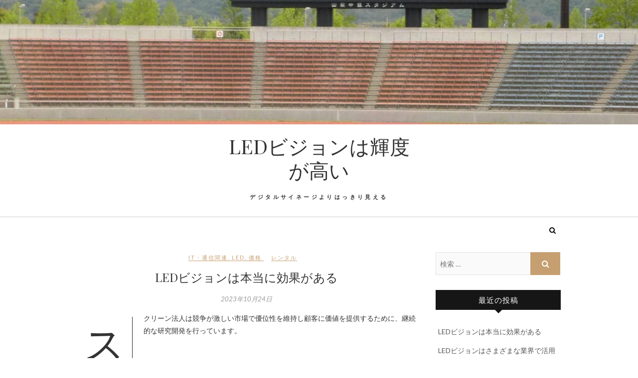

--- FILE ---
content_type: text/html; charset=UTF-8
request_url: https://gimbelsdepartmentstore.com/
body_size: 6017
content:
<!DOCTYPE html>
<html lang="ja">
<head>
<meta charset="UTF-8" />
<link rel="profile" href="http://gmpg.org/xfn/11" />
<link rel="pingback" href="https://gimbelsdepartmentstore.com/xmlrpc.php" />
<title>LEDビジョンは輝度が高い &#8211; デジタルサイネージよりはっきり見える</title>
<link rel='dns-prefetch' href='//fonts.googleapis.com' />
<link rel='dns-prefetch' href='//s.w.org' />
<link rel="alternate" type="application/rss+xml" title="LEDビジョンは輝度が高い &raquo; フィード" href="https://gimbelsdepartmentstore.com/?feed=rss2" />
<link rel="alternate" type="application/rss+xml" title="LEDビジョンは輝度が高い &raquo; コメントフィード" href="https://gimbelsdepartmentstore.com/?feed=comments-rss2" />
		<script type="text/javascript">
			window._wpemojiSettings = {"baseUrl":"https:\/\/s.w.org\/images\/core\/emoji\/2.2.1\/72x72\/","ext":".png","svgUrl":"https:\/\/s.w.org\/images\/core\/emoji\/2.2.1\/svg\/","svgExt":".svg","source":{"concatemoji":"https:\/\/gimbelsdepartmentstore.com\/wp-includes\/js\/wp-emoji-release.min.js?ver=4.7.3"}};
			!function(a,b,c){function d(a){var b,c,d,e,f=String.fromCharCode;if(!k||!k.fillText)return!1;switch(k.clearRect(0,0,j.width,j.height),k.textBaseline="top",k.font="600 32px Arial",a){case"flag":return k.fillText(f(55356,56826,55356,56819),0,0),!(j.toDataURL().length<3e3)&&(k.clearRect(0,0,j.width,j.height),k.fillText(f(55356,57331,65039,8205,55356,57096),0,0),b=j.toDataURL(),k.clearRect(0,0,j.width,j.height),k.fillText(f(55356,57331,55356,57096),0,0),c=j.toDataURL(),b!==c);case"emoji4":return k.fillText(f(55357,56425,55356,57341,8205,55357,56507),0,0),d=j.toDataURL(),k.clearRect(0,0,j.width,j.height),k.fillText(f(55357,56425,55356,57341,55357,56507),0,0),e=j.toDataURL(),d!==e}return!1}function e(a){var c=b.createElement("script");c.src=a,c.defer=c.type="text/javascript",b.getElementsByTagName("head")[0].appendChild(c)}var f,g,h,i,j=b.createElement("canvas"),k=j.getContext&&j.getContext("2d");for(i=Array("flag","emoji4"),c.supports={everything:!0,everythingExceptFlag:!0},h=0;h<i.length;h++)c.supports[i[h]]=d(i[h]),c.supports.everything=c.supports.everything&&c.supports[i[h]],"flag"!==i[h]&&(c.supports.everythingExceptFlag=c.supports.everythingExceptFlag&&c.supports[i[h]]);c.supports.everythingExceptFlag=c.supports.everythingExceptFlag&&!c.supports.flag,c.DOMReady=!1,c.readyCallback=function(){c.DOMReady=!0},c.supports.everything||(g=function(){c.readyCallback()},b.addEventListener?(b.addEventListener("DOMContentLoaded",g,!1),a.addEventListener("load",g,!1)):(a.attachEvent("onload",g),b.attachEvent("onreadystatechange",function(){"complete"===b.readyState&&c.readyCallback()})),f=c.source||{},f.concatemoji?e(f.concatemoji):f.wpemoji&&f.twemoji&&(e(f.twemoji),e(f.wpemoji)))}(window,document,window._wpemojiSettings);
		</script>
		<style type="text/css">
img.wp-smiley,
img.emoji {
	display: inline !important;
	border: none !important;
	box-shadow: none !important;
	height: 1em !important;
	width: 1em !important;
	margin: 0 .07em !important;
	vertical-align: -0.1em !important;
	background: none !important;
	padding: 0 !important;
}
</style>
<link rel='stylesheet' id='edge-style-css'  href='https://gimbelsdepartmentstore.com/wp-content/themes/edge/style.css?ver=4.7.3' type='text/css' media='all' />
<link rel='stylesheet' id='font-awesome-css'  href='https://gimbelsdepartmentstore.com/wp-content/themes/edge/assets/font-awesome/css/font-awesome.min.css?ver=4.7.3' type='text/css' media='all' />
<link rel='stylesheet' id='edge-responsive-css'  href='https://gimbelsdepartmentstore.com/wp-content/themes/edge/css/responsive.css?ver=4.7.3' type='text/css' media='all' />
<link rel='stylesheet' id='edge_google_fonts-css'  href='//fonts.googleapis.com/css?family=Lato%3A400%2C300%2C700%2C400italic%7CPlayfair+Display&#038;ver=4.7.3' type='text/css' media='all' />
<script type='text/javascript' src='https://gimbelsdepartmentstore.com/wp-includes/js/jquery/jquery.js?ver=1.12.4'></script>
<script type='text/javascript' src='https://gimbelsdepartmentstore.com/wp-includes/js/jquery/jquery-migrate.min.js?ver=1.4.1'></script>
<script type='text/javascript' src='https://gimbelsdepartmentstore.com/wp-content/themes/edge/js/edge-main.js?ver=4.7.3'></script>
<link rel='https://api.w.org/' href='https://gimbelsdepartmentstore.com/?rest_route=/' />
<link rel="EditURI" type="application/rsd+xml" title="RSD" href="https://gimbelsdepartmentstore.com/xmlrpc.php?rsd" />
<link rel="wlwmanifest" type="application/wlwmanifest+xml" href="https://gimbelsdepartmentstore.com/wp-includes/wlwmanifest.xml" /> 
<meta name="generator" content="WordPress 4.7.3" />
	<meta name="viewport" content="width=device-width, initial-scale=1, maximum-scale=1">
			<style type="text/css">.recentcomments a{display:inline !important;padding:0 !important;margin:0 !important;}</style>
		</head>
<body class="home blog has-header-image">
<div id="page" class="hfeed site">
<!-- Masthead ============================================= -->
<header id="masthead" class="site-header">
							<a href="https://gimbelsdepartmentstore.com/"><img src="https://gimbelsdepartmentstore.com/wp-content/uploads/2023/05/25939151_m.jpg" class="header-image" height="720" width="960" alt="LEDビジョンは輝度が高い" /> </a>
						<div class="top-header">
			<div class="container clearfix">
				<div class="header-social-block">	<div class="social-links clearfix">
			</div><!-- end .social-links -->
</div><!-- end .header-social-block -->		<div id="site-branding">
				<h1 id="site-title"> 			<a href="https://gimbelsdepartmentstore.com/" title="LEDビジョンは輝度が高い" rel="home"> LEDビジョンは輝度が高い </a>
				</h1>  <!-- end .site-title -->
				<p id ="site-description"> デジタルサイネージよりはっきり見える </p> <!-- end #site-description -->
				</div> <!-- end #site-branding -->
					</div> <!-- end .container -->
		</div> <!-- end .top-header -->
		<!-- Main Header============================================= -->
				<div id="sticky_header">
					<div class="container clearfix">
						<div class="menu-toggle">			
							<div class="line-one"></div>
				  			<div class="line-two"></div>
				  			<div class="line-three"></div>
					  	</div>
					  	<!-- end .menu-toggle -->
					  	<h3 class="nav-site-title">
							<a href="https://gimbelsdepartmentstore.com/" title="LEDビジョンは輝度が高い">LEDビジョンは輝度が高い</a>
						</h3>
					<!-- end .nav-site-title -->
						<!-- Main Nav ============================================= -->
												<nav id="site-navigation" class="main-navigation clearfix">
													</nav> <!-- end #site-navigation -->
													<div id="search-toggle" class="header-search"></div>
							<div id="search-box" class="clearfix">
								<form class="search-form" action="https://gimbelsdepartmentstore.com/" method="get">
		<input type="search" name="s" class="search-field" placeholder="検索 &hellip;" autocomplete="off">
	<button type="submit" class="search-submit"><i class="fa fa-search"></i></button>
	</form> <!-- end .search-form -->							</div>  <!-- end #search-box -->
						</div> <!-- end .container -->
			</div> <!-- end #sticky_header --></header> <!-- end #masthead -->
<!-- Main Page Start ============================================= -->
<div id="content">
<div class="container clearfix">
			<div id="primary">
								<main id="main" class="site-main clearfix">
							<article id="post-156" class="post-156 post type-post status-publish format-standard hentry category-it category-led category-4 tag-5">
				<header class="entry-header">
					<div class="entry-meta">
				<span class="cat-links">
					<a href="https://gimbelsdepartmentstore.com/?cat=2" rel="category">IT・通信関連</a>, <a href="https://gimbelsdepartmentstore.com/?cat=3" rel="category">LED</a>, <a href="https://gimbelsdepartmentstore.com/?cat=4" rel="category">価格</a>				</span> <!-- end .cat-links -->
								<span class="tag-links">
				<a href="https://gimbelsdepartmentstore.com/?tag=%e3%83%ac%e3%83%b3%e3%82%bf%e3%83%ab" rel="tag">レンタル</a>				</span> <!-- end .tag-links -->
							</div><!-- end .entry-meta -->
					<h2 class="entry-title"> <a href="https://gimbelsdepartmentstore.com/?p=156" title="LEDビジョンは本当に効果がある"> LEDビジョンは本当に効果がある </a> </h2> <!-- end.entry-title -->
			<div class="entry-meta">
				<span class="posted-on"><a title="2:07 PM" href="https://gimbelsdepartmentstore.com/?p=156">
				2023年10月24日 </a></span>
			</div><!-- end .entry-meta -->
		</header><!-- end .entry-header -->
		<div class="entry-content">
			<p>スクリーン法人は競争が激しい市場で優位性を維持し顧客に価値を提供するために、継続的な研究開発を行っています。</p>
		</div> <!-- end .entry-content -->
					<footer class="entry-footer">
								<a class="more-link" title="" href="https://gimbelsdepartmentstore.com/?p=156">
				もっと読む				</a>
								<div class="entry-meta">
										<span class="author vcard"><a href="https://gimbelsdepartmentstore.com/?author=1" title="Miyagi">
					Miyagi </a></span> 
					
										<span class="comments">
					<a href="https://gimbelsdepartmentstore.com/?p=156#respond">コメントなし</a> </span>
									</div> <!-- end .entry-meta -->
							</footer> <!-- end .entry-footer -->
				</article><!-- end .post -->		<article id="post-153" class="post-153 post type-post status-publish format-standard has-post-thumbnail hentry category-it category-led category-4 tag-5">
					<div class="post-image-content">
				<figure class="post-featured-image">
					<a href="https://gimbelsdepartmentstore.com/?p=153" title="LEDビジョンはさまざまな業界で活用">
					<img width="640" height="480" src="https://gimbelsdepartmentstore.com/wp-content/uploads/2023/10/24954118245_5083fcc022_b.jpg" class="attachment-post-thumbnail size-post-thumbnail wp-post-image" alt="" srcset="https://gimbelsdepartmentstore.com/wp-content/uploads/2023/10/24954118245_5083fcc022_b.jpg 640w, https://gimbelsdepartmentstore.com/wp-content/uploads/2023/10/24954118245_5083fcc022_b-300x225.jpg 300w" sizes="(max-width: 640px) 100vw, 640px" />					</a>
				</figure><!-- end.post-featured-image  -->
			</div> <!-- end.post-image-content -->
				<header class="entry-header">
					<div class="entry-meta">
				<span class="cat-links">
					<a href="https://gimbelsdepartmentstore.com/?cat=2" rel="category">IT・通信関連</a>, <a href="https://gimbelsdepartmentstore.com/?cat=3" rel="category">LED</a>, <a href="https://gimbelsdepartmentstore.com/?cat=4" rel="category">価格</a>				</span> <!-- end .cat-links -->
								<span class="tag-links">
				<a href="https://gimbelsdepartmentstore.com/?tag=%e3%83%ac%e3%83%b3%e3%82%bf%e3%83%ab" rel="tag">レンタル</a>				</span> <!-- end .tag-links -->
							</div><!-- end .entry-meta -->
					<h2 class="entry-title"> <a href="https://gimbelsdepartmentstore.com/?p=153" title="LEDビジョンはさまざまな業界で活用"> LEDビジョンはさまざまな業界で活用 </a> </h2> <!-- end.entry-title -->
			<div class="entry-meta">
				<span class="posted-on"><a title="2:06 PM" href="https://gimbelsdepartmentstore.com/?p=153">
				2023年10月21日 </a></span>
			</div><!-- end .entry-meta -->
		</header><!-- end .entry-header -->
		<div class="entry-content">
			<p>LEDビジョンでスクリーンは、視覚的な魅力も備えていると言えるでしょう。</p>
		</div> <!-- end .entry-content -->
					<footer class="entry-footer">
								<a class="more-link" title="" href="https://gimbelsdepartmentstore.com/?p=153">
				もっと読む				</a>
								<div class="entry-meta">
										<span class="author vcard"><a href="https://gimbelsdepartmentstore.com/?author=1" title="Miyagi">
					Miyagi </a></span> 
					
										<span class="comments">
					<a href="https://gimbelsdepartmentstore.com/?p=153#respond">コメントなし</a> </span>
									</div> <!-- end .entry-meta -->
							</footer> <!-- end .entry-footer -->
				</article><!-- end .post -->		<article id="post-149" class="post-149 post type-post status-publish format-standard hentry category-it category-led category-4 tag-5">
				<header class="entry-header">
					<div class="entry-meta">
				<span class="cat-links">
					<a href="https://gimbelsdepartmentstore.com/?cat=2" rel="category">IT・通信関連</a>, <a href="https://gimbelsdepartmentstore.com/?cat=3" rel="category">LED</a>, <a href="https://gimbelsdepartmentstore.com/?cat=4" rel="category">価格</a>				</span> <!-- end .cat-links -->
								<span class="tag-links">
				<a href="https://gimbelsdepartmentstore.com/?tag=%e3%83%ac%e3%83%b3%e3%82%bf%e3%83%ab" rel="tag">レンタル</a>				</span> <!-- end .tag-links -->
							</div><!-- end .entry-meta -->
					<h2 class="entry-title"> <a href="https://gimbelsdepartmentstore.com/?p=149" title="巨大サイズでも対応できるLEDビジョンのメリット"> 巨大サイズでも対応できるLEDビジョンのメリット </a> </h2> <!-- end.entry-title -->
			<div class="entry-meta">
				<span class="posted-on"><a title="2:05 PM" href="https://gimbelsdepartmentstore.com/?p=149">
				2023年10月18日 </a></span>
			</div><!-- end .entry-meta -->
		</header><!-- end .entry-header -->
		<div class="entry-content">
			<p>電子看板の中にはLEDビジョンがあり、液晶パネルを使うデジタルサイネージとは異なり、サイズを自由に設定できる便&hellip; </p>
		</div> <!-- end .entry-content -->
					<footer class="entry-footer">
								<a class="more-link" title="" href="https://gimbelsdepartmentstore.com/?p=149">
				もっと読む				</a>
								<div class="entry-meta">
										<span class="author vcard"><a href="https://gimbelsdepartmentstore.com/?author=1" title="Miyagi">
					Miyagi </a></span> 
					
										<span class="comments">
					<a href="https://gimbelsdepartmentstore.com/?p=149#respond">コメントなし</a> </span>
									</div> <!-- end .entry-meta -->
							</footer> <!-- end .entry-footer -->
				</article><!-- end .post -->		<article id="post-146" class="post-146 post type-post status-publish format-standard has-post-thumbnail hentry category-it category-led category-4 tag-5">
					<div class="post-image-content">
				<figure class="post-featured-image">
					<a href="https://gimbelsdepartmentstore.com/?p=146" title="LEDビジョンの導入のメリットとは">
					<img width="640" height="480" src="https://gimbelsdepartmentstore.com/wp-content/uploads/2023/10/44211849714_e034184c5b_k.jpg" class="attachment-post-thumbnail size-post-thumbnail wp-post-image" alt="" srcset="https://gimbelsdepartmentstore.com/wp-content/uploads/2023/10/44211849714_e034184c5b_k.jpg 640w, https://gimbelsdepartmentstore.com/wp-content/uploads/2023/10/44211849714_e034184c5b_k-300x225.jpg 300w" sizes="(max-width: 640px) 100vw, 640px" />					</a>
				</figure><!-- end.post-featured-image  -->
			</div> <!-- end.post-image-content -->
				<header class="entry-header">
					<div class="entry-meta">
				<span class="cat-links">
					<a href="https://gimbelsdepartmentstore.com/?cat=2" rel="category">IT・通信関連</a>, <a href="https://gimbelsdepartmentstore.com/?cat=3" rel="category">LED</a>, <a href="https://gimbelsdepartmentstore.com/?cat=4" rel="category">価格</a>				</span> <!-- end .cat-links -->
								<span class="tag-links">
				<a href="https://gimbelsdepartmentstore.com/?tag=%e3%83%ac%e3%83%b3%e3%82%bf%e3%83%ab" rel="tag">レンタル</a>				</span> <!-- end .tag-links -->
							</div><!-- end .entry-meta -->
					<h2 class="entry-title"> <a href="https://gimbelsdepartmentstore.com/?p=146" title="LEDビジョンの導入のメリットとは"> LEDビジョンの導入のメリットとは </a> </h2> <!-- end.entry-title -->
			<div class="entry-meta">
				<span class="posted-on"><a title="2:04 PM" href="https://gimbelsdepartmentstore.com/?p=146">
				2023年10月15日 </a></span>
			</div><!-- end .entry-meta -->
		</header><!-- end .entry-header -->
		<div class="entry-content">
			<p>電光看板はさまざまなプラットフォームやデバイスで利用されるためライブラリの制作と、管理が複雑になることがありま&hellip; </p>
		</div> <!-- end .entry-content -->
					<footer class="entry-footer">
								<a class="more-link" title="" href="https://gimbelsdepartmentstore.com/?p=146">
				もっと読む				</a>
								<div class="entry-meta">
										<span class="author vcard"><a href="https://gimbelsdepartmentstore.com/?author=1" title="Miyagi">
					Miyagi </a></span> 
					
										<span class="comments">
					<a href="https://gimbelsdepartmentstore.com/?p=146#respond">コメントなし</a> </span>
									</div> <!-- end .entry-meta -->
							</footer> <!-- end .entry-footer -->
				</article><!-- end .post -->		<article id="post-142" class="post-142 post type-post status-publish format-standard hentry category-it category-led category-4 tag-5">
				<header class="entry-header">
					<div class="entry-meta">
				<span class="cat-links">
					<a href="https://gimbelsdepartmentstore.com/?cat=2" rel="category">IT・通信関連</a>, <a href="https://gimbelsdepartmentstore.com/?cat=3" rel="category">LED</a>, <a href="https://gimbelsdepartmentstore.com/?cat=4" rel="category">価格</a>				</span> <!-- end .cat-links -->
								<span class="tag-links">
				<a href="https://gimbelsdepartmentstore.com/?tag=%e3%83%ac%e3%83%b3%e3%82%bf%e3%83%ab" rel="tag">レンタル</a>				</span> <!-- end .tag-links -->
							</div><!-- end .entry-meta -->
					<h2 class="entry-title"> <a href="https://gimbelsdepartmentstore.com/?p=142" title="種類で何がLEDビジョンは違うのか"> 種類で何がLEDビジョンは違うのか </a> </h2> <!-- end.entry-title -->
			<div class="entry-meta">
				<span class="posted-on"><a title="2:02 PM" href="https://gimbelsdepartmentstore.com/?p=142">
				2023年10月12日 </a></span>
			</div><!-- end .entry-meta -->
		</header><!-- end .entry-header -->
		<div class="entry-content">
			<p>LEDビジョンでステップ7はテストとフィードバックスクリーンの備え付けと、内容の制作が完了したらテストを行いる&hellip; </p>
		</div> <!-- end .entry-content -->
					<footer class="entry-footer">
								<a class="more-link" title="" href="https://gimbelsdepartmentstore.com/?p=142">
				もっと読む				</a>
								<div class="entry-meta">
										<span class="author vcard"><a href="https://gimbelsdepartmentstore.com/?author=1" title="Miyagi">
					Miyagi </a></span> 
					
										<span class="comments">
					<a href="https://gimbelsdepartmentstore.com/?p=142#respond">コメントなし</a> </span>
									</div> <!-- end .entry-meta -->
							</footer> <!-- end .entry-footer -->
				</article><!-- end .post -->		<article id="post-139" class="post-139 post type-post status-publish format-standard has-post-thumbnail hentry category-it category-led category-4 tag-5">
					<div class="post-image-content">
				<figure class="post-featured-image">
					<a href="https://gimbelsdepartmentstore.com/?p=139" title="多くのビジネスパーソンが注目するLEDビジョン">
					<img width="640" height="480" src="https://gimbelsdepartmentstore.com/wp-content/uploads/2023/10/26304713626_2640f710f9_k.jpg" class="attachment-post-thumbnail size-post-thumbnail wp-post-image" alt="" srcset="https://gimbelsdepartmentstore.com/wp-content/uploads/2023/10/26304713626_2640f710f9_k.jpg 640w, https://gimbelsdepartmentstore.com/wp-content/uploads/2023/10/26304713626_2640f710f9_k-300x225.jpg 300w" sizes="(max-width: 640px) 100vw, 640px" />					</a>
				</figure><!-- end.post-featured-image  -->
			</div> <!-- end.post-image-content -->
				<header class="entry-header">
					<div class="entry-meta">
				<span class="cat-links">
					<a href="https://gimbelsdepartmentstore.com/?cat=2" rel="category">IT・通信関連</a>, <a href="https://gimbelsdepartmentstore.com/?cat=3" rel="category">LED</a>, <a href="https://gimbelsdepartmentstore.com/?cat=4" rel="category">価格</a>				</span> <!-- end .cat-links -->
								<span class="tag-links">
				<a href="https://gimbelsdepartmentstore.com/?tag=%e3%83%ac%e3%83%b3%e3%82%bf%e3%83%ab" rel="tag">レンタル</a>				</span> <!-- end .tag-links -->
							</div><!-- end .entry-meta -->
					<h2 class="entry-title"> <a href="https://gimbelsdepartmentstore.com/?p=139" title="多くのビジネスパーソンが注目するLEDビジョン"> 多くのビジネスパーソンが注目するLEDビジョン </a> </h2> <!-- end.entry-title -->
			<div class="entry-meta">
				<span class="posted-on"><a title="2:01 PM" href="https://gimbelsdepartmentstore.com/?p=139">
				2023年10月9日 </a></span>
			</div><!-- end .entry-meta -->
		</header><!-- end .entry-header -->
		<div class="entry-content">
			<p>LEDビジョンで電光看板はソーシャルメディアプラットフォームと統合されること、があります。</p>
		</div> <!-- end .entry-content -->
					<footer class="entry-footer">
								<a class="more-link" title="" href="https://gimbelsdepartmentstore.com/?p=139">
				もっと読む				</a>
								<div class="entry-meta">
										<span class="author vcard"><a href="https://gimbelsdepartmentstore.com/?author=1" title="Miyagi">
					Miyagi </a></span> 
					
										<span class="comments">
					<a href="https://gimbelsdepartmentstore.com/?p=139#respond">コメントなし</a> </span>
									</div> <!-- end .entry-meta -->
							</footer> <!-- end .entry-footer -->
				</article><!-- end .post -->		<article id="post-135" class="post-135 post type-post status-publish format-standard hentry category-it category-led category-4 tag-5">
				<header class="entry-header">
					<div class="entry-meta">
				<span class="cat-links">
					<a href="https://gimbelsdepartmentstore.com/?cat=2" rel="category">IT・通信関連</a>, <a href="https://gimbelsdepartmentstore.com/?cat=3" rel="category">LED</a>, <a href="https://gimbelsdepartmentstore.com/?cat=4" rel="category">価格</a>				</span> <!-- end .cat-links -->
								<span class="tag-links">
				<a href="https://gimbelsdepartmentstore.com/?tag=%e3%83%ac%e3%83%b3%e3%82%bf%e3%83%ab" rel="tag">レンタル</a>				</span> <!-- end .tag-links -->
							</div><!-- end .entry-meta -->
					<h2 class="entry-title"> <a href="https://gimbelsdepartmentstore.com/?p=135" title="ビジネス業界で話題のLEDビジョンのサービス"> ビジネス業界で話題のLEDビジョンのサービス </a> </h2> <!-- end.entry-title -->
			<div class="entry-meta">
				<span class="posted-on"><a title="2:00 PM" href="https://gimbelsdepartmentstore.com/?p=135">
				2023年10月6日 </a></span>
			</div><!-- end .entry-meta -->
		</header><!-- end .entry-header -->
		<div class="entry-content">
			<p>LEDビジョンで例えば待ち時間が、長い医療施設や銀行で電光看板を利用して待ち時間の情報やエンターテインメントを&hellip; </p>
		</div> <!-- end .entry-content -->
					<footer class="entry-footer">
								<a class="more-link" title="" href="https://gimbelsdepartmentstore.com/?p=135">
				もっと読む				</a>
								<div class="entry-meta">
										<span class="author vcard"><a href="https://gimbelsdepartmentstore.com/?author=1" title="Miyagi">
					Miyagi </a></span> 
					
										<span class="comments">
					<a href="https://gimbelsdepartmentstore.com/?p=135#respond">コメントなし</a> </span>
									</div> <!-- end .entry-meta -->
							</footer> <!-- end .entry-footer -->
				</article><!-- end .post -->		<article id="post-132" class="post-132 post type-post status-publish format-standard has-post-thumbnail hentry category-it category-led category-4 tag-5">
					<div class="post-image-content">
				<figure class="post-featured-image">
					<a href="https://gimbelsdepartmentstore.com/?p=132" title="LEDビジョンシステムをきちんと導入しよう">
					<img width="640" height="480" src="https://gimbelsdepartmentstore.com/wp-content/uploads/2023/10/43991269285_d6cbdf2a6e_o.jpg" class="attachment-post-thumbnail size-post-thumbnail wp-post-image" alt="" srcset="https://gimbelsdepartmentstore.com/wp-content/uploads/2023/10/43991269285_d6cbdf2a6e_o.jpg 640w, https://gimbelsdepartmentstore.com/wp-content/uploads/2023/10/43991269285_d6cbdf2a6e_o-300x225.jpg 300w" sizes="(max-width: 640px) 100vw, 640px" />					</a>
				</figure><!-- end.post-featured-image  -->
			</div> <!-- end.post-image-content -->
				<header class="entry-header">
					<div class="entry-meta">
				<span class="cat-links">
					<a href="https://gimbelsdepartmentstore.com/?cat=2" rel="category">IT・通信関連</a>, <a href="https://gimbelsdepartmentstore.com/?cat=3" rel="category">LED</a>, <a href="https://gimbelsdepartmentstore.com/?cat=4" rel="category">価格</a>				</span> <!-- end .cat-links -->
								<span class="tag-links">
				<a href="https://gimbelsdepartmentstore.com/?tag=%e3%83%ac%e3%83%b3%e3%82%bf%e3%83%ab" rel="tag">レンタル</a>				</span> <!-- end .tag-links -->
							</div><!-- end .entry-meta -->
					<h2 class="entry-title"> <a href="https://gimbelsdepartmentstore.com/?p=132" title="LEDビジョンシステムをきちんと導入しよう"> LEDビジョンシステムをきちんと導入しよう </a> </h2> <!-- end.entry-title -->
			<div class="entry-meta">
				<span class="posted-on"><a title="1:59 PM" href="https://gimbelsdepartmentstore.com/?p=132">
				2023年10月3日 </a></span>
			</div><!-- end .entry-meta -->
		</header><!-- end .entry-header -->
		<div class="entry-content">
			<p>直射日光にさらされる環境では反射防止コーティングが、あると有利です。</p>
		</div> <!-- end .entry-content -->
					<footer class="entry-footer">
								<a class="more-link" title="" href="https://gimbelsdepartmentstore.com/?p=132">
				もっと読む				</a>
								<div class="entry-meta">
										<span class="author vcard"><a href="https://gimbelsdepartmentstore.com/?author=1" title="Miyagi">
					Miyagi </a></span> 
					
										<span class="comments">
					<a href="https://gimbelsdepartmentstore.com/?p=132#respond">コメントなし</a> </span>
									</div> <!-- end .entry-meta -->
							</footer> <!-- end .entry-footer -->
				</article><!-- end .post -->		<article id="post-128" class="post-128 post type-post status-publish format-standard hentry category-it category-led category-4 tag-5">
				<header class="entry-header">
					<div class="entry-meta">
				<span class="cat-links">
					<a href="https://gimbelsdepartmentstore.com/?cat=2" rel="category">IT・通信関連</a>, <a href="https://gimbelsdepartmentstore.com/?cat=3" rel="category">LED</a>, <a href="https://gimbelsdepartmentstore.com/?cat=4" rel="category">価格</a>				</span> <!-- end .cat-links -->
								<span class="tag-links">
				<a href="https://gimbelsdepartmentstore.com/?tag=%e3%83%ac%e3%83%b3%e3%82%bf%e3%83%ab" rel="tag">レンタル</a>				</span> <!-- end .tag-links -->
							</div><!-- end .entry-meta -->
					<h2 class="entry-title"> <a href="https://gimbelsdepartmentstore.com/?p=128" title="LEDビジョンに秘められた価値とは一体何か"> LEDビジョンに秘められた価値とは一体何か </a> </h2> <!-- end.entry-title -->
			<div class="entry-meta">
				<span class="posted-on"><a title="8:04 PM" href="https://gimbelsdepartmentstore.com/?p=128">
				2023年9月24日 </a></span>
			</div><!-- end .entry-meta -->
		</header><!-- end .entry-header -->
		<div class="entry-content">
			<p>LEDビジョンで電源供給の問題や接触不良配線の断線や短絡などが、起こることが存在します。</p>
		</div> <!-- end .entry-content -->
					<footer class="entry-footer">
								<a class="more-link" title="" href="https://gimbelsdepartmentstore.com/?p=128">
				もっと読む				</a>
								<div class="entry-meta">
										<span class="author vcard"><a href="https://gimbelsdepartmentstore.com/?author=1" title="Miyagi">
					Miyagi </a></span> 
					
										<span class="comments">
					<a href="https://gimbelsdepartmentstore.com/?p=128#respond">コメントなし</a> </span>
									</div> <!-- end .entry-meta -->
							</footer> <!-- end .entry-footer -->
				</article><!-- end .post -->		<article id="post-125" class="post-125 post type-post status-publish format-standard has-post-thumbnail hentry category-it category-led category-4 tag-5">
					<div class="post-image-content">
				<figure class="post-featured-image">
					<a href="https://gimbelsdepartmentstore.com/?p=125" title="LEDビジョンは美しい映像を流すことができます">
					<img width="640" height="480" src="https://gimbelsdepartmentstore.com/wp-content/uploads/2023/09/30451293106_ae1c7cfdf7_b.jpg" class="attachment-post-thumbnail size-post-thumbnail wp-post-image" alt="" srcset="https://gimbelsdepartmentstore.com/wp-content/uploads/2023/09/30451293106_ae1c7cfdf7_b.jpg 640w, https://gimbelsdepartmentstore.com/wp-content/uploads/2023/09/30451293106_ae1c7cfdf7_b-300x225.jpg 300w" sizes="(max-width: 640px) 100vw, 640px" />					</a>
				</figure><!-- end.post-featured-image  -->
			</div> <!-- end.post-image-content -->
				<header class="entry-header">
					<div class="entry-meta">
				<span class="cat-links">
					<a href="https://gimbelsdepartmentstore.com/?cat=2" rel="category">IT・通信関連</a>, <a href="https://gimbelsdepartmentstore.com/?cat=3" rel="category">LED</a>, <a href="https://gimbelsdepartmentstore.com/?cat=4" rel="category">価格</a>				</span> <!-- end .cat-links -->
								<span class="tag-links">
				<a href="https://gimbelsdepartmentstore.com/?tag=%e3%83%ac%e3%83%b3%e3%82%bf%e3%83%ab" rel="tag">レンタル</a>				</span> <!-- end .tag-links -->
							</div><!-- end .entry-meta -->
					<h2 class="entry-title"> <a href="https://gimbelsdepartmentstore.com/?p=125" title="LEDビジョンは美しい映像を流すことができます"> LEDビジョンは美しい映像を流すことができます </a> </h2> <!-- end.entry-title -->
			<div class="entry-meta">
				<span class="posted-on"><a title="8:03 PM" href="https://gimbelsdepartmentstore.com/?p=125">
				2023年9月21日 </a></span>
			</div><!-- end .entry-meta -->
		</header><!-- end .entry-header -->
		<div class="entry-content">
			<p>多くの消費者に対して商品などの情報を強く印象付けるには、美しい映像を流すことができるLEDビジョンが役立ちます&hellip; </p>
		</div> <!-- end .entry-content -->
					<footer class="entry-footer">
								<a class="more-link" title="" href="https://gimbelsdepartmentstore.com/?p=125">
				もっと読む				</a>
								<div class="entry-meta">
										<span class="author vcard"><a href="https://gimbelsdepartmentstore.com/?author=1" title="Miyagi">
					Miyagi </a></span> 
					
										<span class="comments">
					<a href="https://gimbelsdepartmentstore.com/?p=125#respond">コメントなし</a> </span>
									</div> <!-- end .entry-meta -->
							</footer> <!-- end .entry-footer -->
				</article><!-- end .post -->				</main> <!-- #main -->
				<div class="container">		<ul class="default-wp-page clearfix">
			<li class="previous">
				<a href="https://gimbelsdepartmentstore.com/?paged=2" >&laquo; 前のページ</a>			</li>
			<li class="next">
							</li>
		</ul>
		</div> <!-- end .container -->						</div> <!-- #primary -->
						
<div id="secondary">
    <aside id="search-2" class="widget widget_search"><form class="search-form" action="https://gimbelsdepartmentstore.com/" method="get">
		<input type="search" name="s" class="search-field" placeholder="検索 &hellip;" autocomplete="off">
	<button type="submit" class="search-submit"><i class="fa fa-search"></i></button>
	</form> <!-- end .search-form --></aside>		<aside id="recent-posts-2" class="widget widget_recent_entries">		<h2 class="widget-title">最近の投稿</h2>		<ul>
					<li>
				<a href="https://gimbelsdepartmentstore.com/?p=156">LEDビジョンは本当に効果がある</a>
						</li>
					<li>
				<a href="https://gimbelsdepartmentstore.com/?p=153">LEDビジョンはさまざまな業界で活用</a>
						</li>
					<li>
				<a href="https://gimbelsdepartmentstore.com/?p=149">巨大サイズでも対応できるLEDビジョンのメリット</a>
						</li>
					<li>
				<a href="https://gimbelsdepartmentstore.com/?p=146">LEDビジョンの導入のメリットとは</a>
						</li>
					<li>
				<a href="https://gimbelsdepartmentstore.com/?p=142">種類で何がLEDビジョンは違うのか</a>
						</li>
				</ul>
		</aside>		<aside id="recent-comments-2" class="widget widget_recent_comments"><h2 class="widget-title">最近のコメント</h2><ul id="recentcomments"></ul></aside><aside id="archives-2" class="widget widget_archive"><h2 class="widget-title">アーカイブ</h2>		<ul>
			<li><a href='https://gimbelsdepartmentstore.com/?m=202310'>2023年10月</a></li>
	<li><a href='https://gimbelsdepartmentstore.com/?m=202309'>2023年9月</a></li>
	<li><a href='https://gimbelsdepartmentstore.com/?m=202308'>2023年8月</a></li>
	<li><a href='https://gimbelsdepartmentstore.com/?m=202307'>2023年7月</a></li>
	<li><a href='https://gimbelsdepartmentstore.com/?m=202306'>2023年6月</a></li>
	<li><a href='https://gimbelsdepartmentstore.com/?m=202305'>2023年5月</a></li>
		</ul>
		</aside><aside id="categories-2" class="widget widget_categories"><h2 class="widget-title">カテゴリー</h2>		<ul>
	<li class="cat-item cat-item-2"><a href="https://gimbelsdepartmentstore.com/?cat=2" >IT・通信関連</a>
</li>
	<li class="cat-item cat-item-3"><a href="https://gimbelsdepartmentstore.com/?cat=3" >LED</a>
</li>
	<li class="cat-item cat-item-4"><a href="https://gimbelsdepartmentstore.com/?cat=4" >価格</a>
</li>
		</ul>
</aside><aside id="meta-2" class="widget widget_meta"><h2 class="widget-title">メタ情報</h2>			<ul>
						<li><a href="https://gimbelsdepartmentstore.com/wp-login.php">ログイン</a></li>
			<li><a href="https://gimbelsdepartmentstore.com/?feed=rss2">投稿の <abbr title="Really Simple Syndication">RSS</abbr></a></li>
			<li><a href="https://gimbelsdepartmentstore.com/?feed=comments-rss2">コメントの <abbr title="Really Simple Syndication">RSS</abbr></a></li>
			<li><a href="https://ja.wordpress.org/" title="Powered by WordPress, state-of-the-art semantic personal publishing platform.">WordPress.org</a></li>			</ul>
			</aside></div> <!-- #secondary -->
</div> <!-- end .container -->
</div> <!-- end #content -->
<!-- Footer Start ============================================= -->
<footer id="colophon" class="site-footer clearfix">
<div class="site-info" >
	<div class="container">
		<div class="social-links clearfix">
			</div><!-- end .social-links -->
<div class="copyright">&copy; 2026 		<a title="LEDビジョンは輝度が高い" target="_blank" href="https://gimbelsdepartmentstore.com/">LEDビジョンは輝度が高い</a> 
						
					</div>
				<div style="clear:both;"></div>
		</div> <!-- end .container -->
	</div> <!-- end .site-info -->
		<div class="go-to-top"><a title="Go to Top" href="#masthead"><i class="fa fa-angle-double-up"></i></a></div> <!-- end .go-to-top -->
	</footer> <!-- end #colophon -->
</div> <!-- end #page -->
<script type='text/javascript' src='https://gimbelsdepartmentstore.com/wp-content/themes/edge/js/jquery.cycle.all.js?ver=4.7.3'></script>
<script type='text/javascript'>
/* <![CDATA[ */
var edge_slider_value = {"transition_effect":"fade","transition_delay":"4000","transition_duration":"1000"};
/* ]]> */
</script>
<script type='text/javascript' src='https://gimbelsdepartmentstore.com/wp-content/themes/edge/js/edge-slider-setting.js?ver=4.7.3'></script>
<script type='text/javascript' src='https://gimbelsdepartmentstore.com/wp-content/themes/edge/assets/sticky/jquery.sticky.min.js?ver=4.7.3'></script>
<script type='text/javascript' src='https://gimbelsdepartmentstore.com/wp-content/themes/edge/assets/sticky/sticky-settings.js?ver=4.7.3'></script>
<script type='text/javascript' src='https://gimbelsdepartmentstore.com/wp-includes/js/wp-embed.min.js?ver=4.7.3'></script>
</body>
</html>